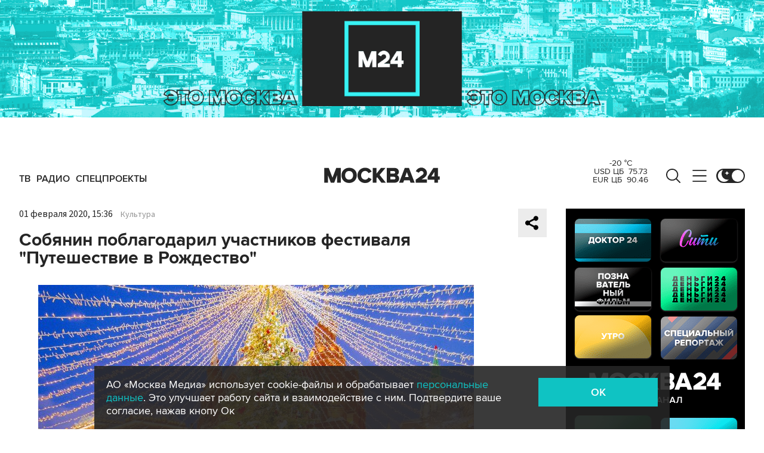

--- FILE ---
content_type: application/javascript
request_url: https://smi2.ru/counter/settings?payload=CImVAjokZjlhYzUyYzQtM2MxMy00ZjdiLWFiODctYWE0OGFkMjE2N2E5&cb=_callbacks____0ml31ks66
body_size: 1505
content:
_callbacks____0ml31ks66("[base64]");